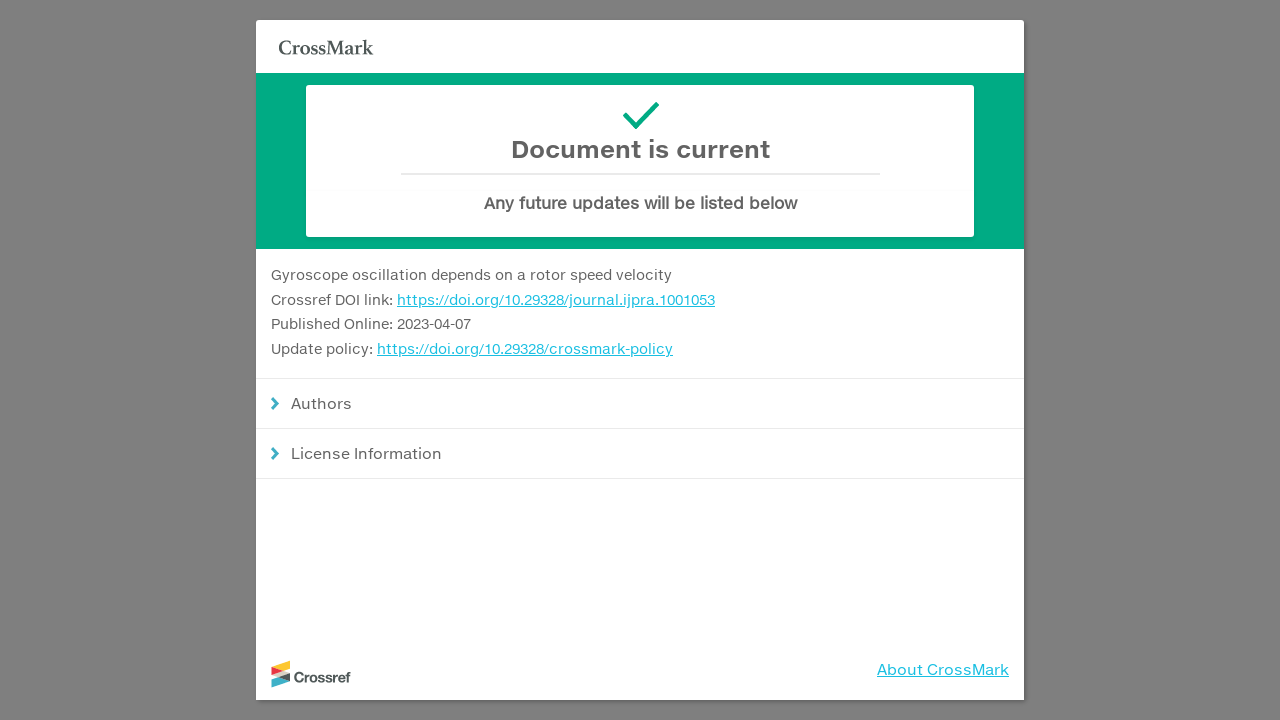

--- FILE ---
content_type: text/html;charset=UTF-8
request_url: https://crossmark.crossref.org/dialog/?doi=10.29328/journal.ijpra.1001053&domain=pdf&date_stamp=2023-04-07
body_size: 965
content:
<!doctype html>
<html lang="en">
  <head>
    <meta charset="utf-8">
    <title>Crossmark</title>
    <link href="/style.css" type="text/css" rel="stylesheet">
  </head>

  <body>
    <div id="crossmark-widget" style="display: block;">
      <div class="crossmark-reset crossmark-overlay"></div>
      <div class="crossmark-reset crossmark-popup">
        <div class="crossmark-reset crossmark-popup__offset" style="position: absolute;">
          <div class="crossmark-reset crossmark-popup__inner">
            <div class="crossmark-reset crossmark-popup__header">
              <img src="/images/logo-crossmark.svg" class="crossmark-reset crossmark-popup__logo">
            </div>
            <div class="crossmark-reset crossmark-popup__content-wrapper">
              <iframe class="crossmark-reset crossmark-popup__content" src="/dialog-content?doi=10.29328/journal.ijpra.1001053&amp;domain=pdf&amp;date_stamp=2023-04-07"></iframe>
            </div>
          </div>
        </div>
      </div>
    </div>
  </body>
</html>
